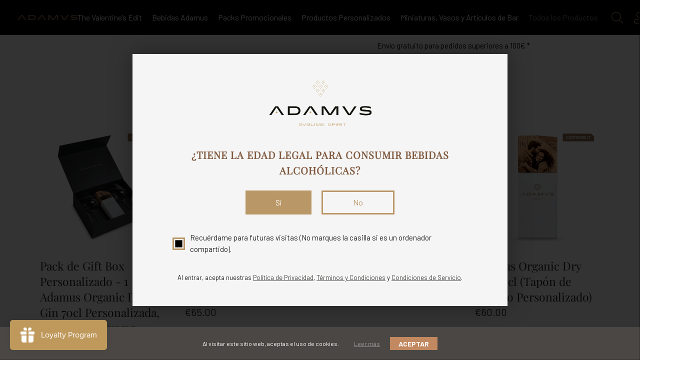

--- FILE ---
content_type: text/javascript
request_url: https://de.adamusgin.com/cdn/shop/t/32/assets/validation-zoho.js?v=15448599124332435641738923932
body_size: 67
content:
function reloadImg2978441000000331009(){var captcha=document.getElementById("imgid2978441000000331009");captcha.src.indexOf("&d")!==-1?captcha.src=captcha.src.substring(0,captcha.src.indexOf("&d"))+"&d"+new Date().getTime():captcha.src=captcha.src+"&d"+new Date().getTime()}function checkMandatory2978441000000331009(){var mndFileds=new Array("Email","LEADCF1"),fldLangVal=new Array("Last Name","Email_News","Country -");for(i=0;i<mndFileds.length;i++){var fieldObj=document.forms.WebToLeads2978441000000331009[mndFileds[i]];if(fieldObj){if(fieldObj.value.replace(/^\s+|\s+$/g,"").length==0)return fieldObj.type=="file"?(alert("Please select a file to upload."),fieldObj.focus(),!1):(alert(fldLangVal[i]+" cannot be empty."),fieldObj.focus(),!1);if(fieldObj.nodeName=="SELECT"){if(fieldObj.options[fieldObj.selectedIndex].value=="-None-")return alert(fldLangVal[i]+" cannot be none."),fieldObj.focus(),!1}else if(fieldObj.type=="checkbox"&&fieldObj.checked==!1)return alert("Please accept  "+fldLangVal[i]),fieldObj.focus(),!1;try{fieldObj.name=="Last Name"&&(name=fieldObj.value)}catch(e){}}}trackVisitor();var urlparams=new URLSearchParams(window.location.search);if(urlparams.has("service")&&urlparams.get("service")==="smarturl"){var webform=document.getElementById("webform"),service=urlparams.get("service"),smarturlfield=document.createElement("input");smarturlfield.setAttribute("type","hidden"),smarturlfield.setAttribute("value",service),smarturlfield.setAttribute("name","service"),webform.appendChild(smarturlfield)}document.querySelector(".crmWebToEntityForm .formsubmit").setAttribute("disabled",!0)}function tooltipShow2978441000000331009(el){var tooltip=el.nextElementSibling,tooltipDisplay=tooltip.style.display;if(tooltipDisplay=="none"){var allTooltip=document.getElementsByClassName("zcwf_tooltip_over");for(i=0;i<allTooltip.length;i++)allTooltip[i].style.display="none";tooltip.style.display="block"}else tooltip.style.display="none"}
//# sourceMappingURL=/cdn/shop/t/32/assets/validation-zoho.js.map?v=15448599124332435641738923932
